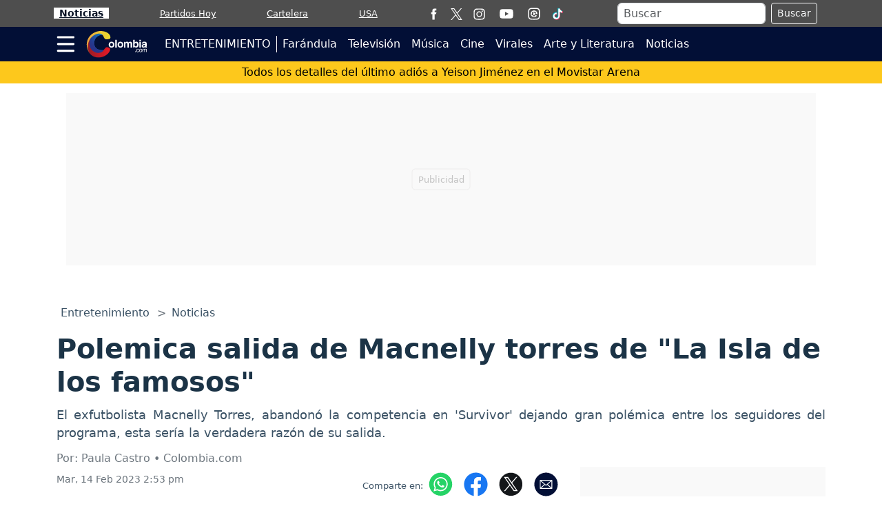

--- FILE ---
content_type: text/html; charset=utf-8
request_url: https://www.google.com/recaptcha/api2/aframe
body_size: 269
content:
<!DOCTYPE HTML><html><head><meta http-equiv="content-type" content="text/html; charset=UTF-8"></head><body><script nonce="LH06GMX07JqW019jYvOc2A">/** Anti-fraud and anti-abuse applications only. See google.com/recaptcha */ try{var clients={'sodar':'https://pagead2.googlesyndication.com/pagead/sodar?'};window.addEventListener("message",function(a){try{if(a.source===window.parent){var b=JSON.parse(a.data);var c=clients[b['id']];if(c){var d=document.createElement('img');d.src=c+b['params']+'&rc='+(localStorage.getItem("rc::a")?sessionStorage.getItem("rc::b"):"");window.document.body.appendChild(d);sessionStorage.setItem("rc::e",parseInt(sessionStorage.getItem("rc::e")||0)+1);localStorage.setItem("rc::h",'1768422689055');}}}catch(b){}});window.parent.postMessage("_grecaptcha_ready", "*");}catch(b){}</script></body></html>

--- FILE ---
content_type: application/javascript; charset=utf-8
request_url: https://fundingchoicesmessages.google.com/f/AGSKWxW770vFpzY6GfL2H8mdl3NbzNxoaEEJjDCvxGD_sTkcEwhZh0E6TOCZFBGo4nJyfeJeQF1gpLMOkCK4sigmJx2r1Mr1hMuNpxPVMrHMLO7cAgd6OrwWcU6vNxybr4Z_lklVZyF0avRu8Yp27nNVMmkrGYrt2VcjrI_ijhxQNXk9V8HmgbhsGtATjsgY/_/core-ads-/adcentral._ads/inhouse//adinterax./dmn-advert.
body_size: -1290
content:
window['5cef68e8-afbd-492c-9beb-d9ee6e99436b'] = true;